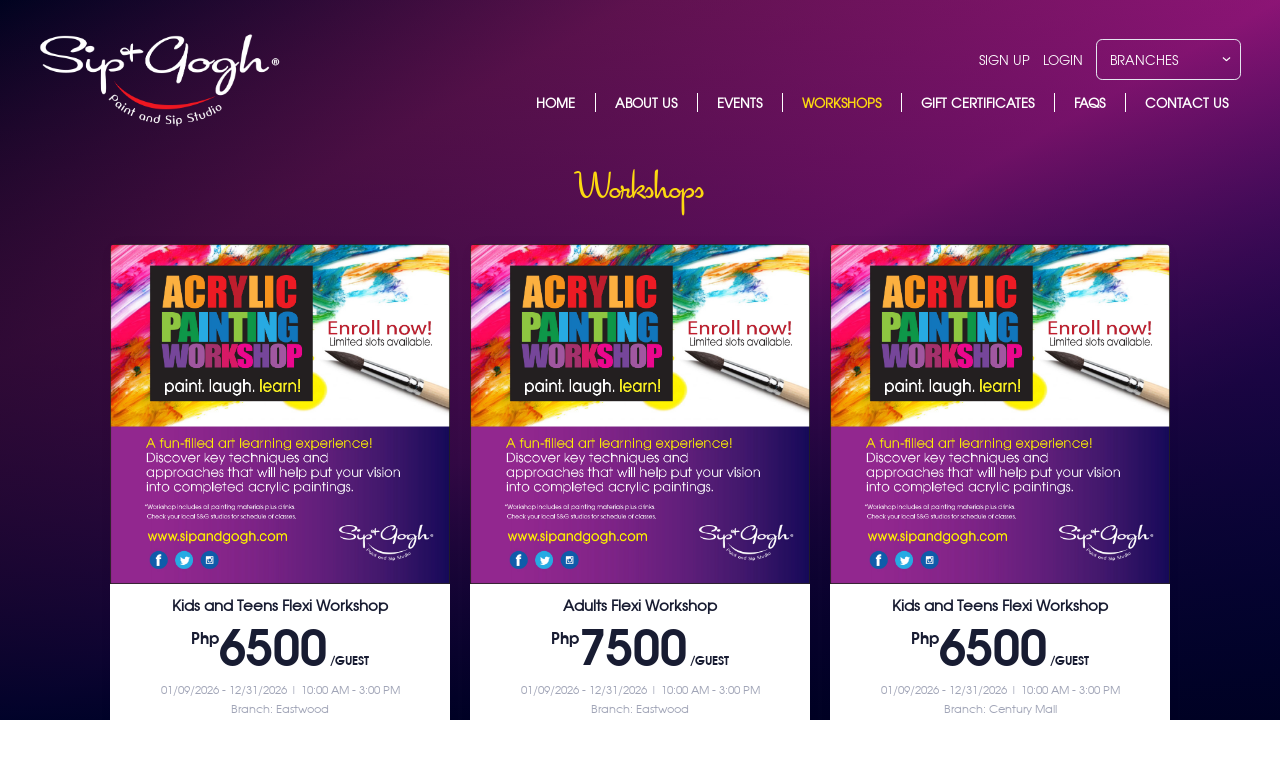

--- FILE ---
content_type: text/html; charset=UTF-8
request_url: http://sipandgogh.com/workshops
body_size: 31445
content:
<!DOCTYPE html>
<html lang="en">
<!--begin::Head-->

<head>
  <title>
        Workshops |
    Sip &amp; Gogh
  </title>
  <meta charset="utf-8" />
  <meta name="viewport" content="width=device-width, initial-scale=1" />

  <link rel="shortcut icon" href="https://sipandgogh.com/storage/modules/site-options/favicon.jpg?v=20231201231012" />

  <!--begin::Fonts(mandatory for all pages)-->
  <link rel="stylesheet" href="https://fonts.googleapis.com/css?family=Inter:300,400,500,600,700" />
  <!--end::Fonts-->

  <!--begin::Global Stylesheets Bundle(mandatory for all pages)-->
  <link href="http://sipandgogh.com/demo1/plugins/global/plugins.bundle.css" rel="stylesheet" type="text/css" />
  <link href="http://sipandgogh.com/demo1/css/style.bundle.css" rel="stylesheet" type="text/css" />
  <!--end::Global Stylesheets Bundle-->

  <link href="http://sipandgogh.com/css/app.css" rel="stylesheet" type="text/css" />
  <link href="http://sipandgogh.com/css/site/app.css" rel="stylesheet" type="text/css" />

  </head>
<!--end::Head-->

<!--begin::Body-->

<body id="kt_body" class="bg-sip-and-gogh sip-and-gogh">
  <!--begin::Theme mode setup on page load-->
  <script>
    var defaultThemeMode = "light";
        var themeMode;
        if (document.documentElement) {
            if (document.documentElement.hasAttribute("data-theme-mode")) {
                themeMode = document.documentElement.getAttribute("data-theme-mode");
            } else {
                if (localStorage.getItem("data-theme") !== null) {
                    themeMode = localStorage.getItem("data-theme");
                } else {
                    themeMode = defaultThemeMode;
                }
            }
            if (themeMode === "system") {
                themeMode = window.matchMedia("(prefers-color-scheme: dark)").matches ? "dark" : "light";
            }
            document.documentElement.setAttribute("data-theme", themeMode);
        }
  </script>
  <!--end::Theme mode setup on page load-->

  <!--begin::Root-->
  <div class="d-flex flex-column flex-root" id="kt_app_root">
    <div class="container-fluid p-0 flex-shrink-0 flex-grow-1">
      <div class="d-none d-lg-block">
  <div class="d-flex mt-10 mx-10">
    
    <div class="sng-nav-logo-container">
      <img src="http://sipandgogh.com/media/logo.png" class="img-fluid">
    </div>
    

    <div class="ms-auto">
      <!--begin::Account options-->
      <div class="d-flex header-sng justify-content-end align-items-baseline">
                  <a href="http://sipandgogh.com/signup" class="p-2">Sign Up</a>
          <a href="#" class="p-2" role="button" data-bs-toggle="modal" data-bs-target="#login_modal">Login</a>
                <!--begin::Select preferred branch-->
        <span class="p-2">
            <form method="POST" action="http://sipandgogh.com">
                <input type="hidden" name="_token" value="HknIwwwdxuVaxQdhKMNLJmjBxgouel6lmAU1D6MM">                <select class="form-select branch-select" id="select-branch" name="current_branch"><option selected="selected" value="">Branches</option><option value="atelier">Atelier</option><option value="century-mall">Century Mall</option><option value="congressional">Congressional</option><option value="eastwood">Eastwood</option></select>
            </form>
        </span>
        <!--end::Select preferred branch-->
      </div>
      <!--end::Account options-->

      
      <div class="d-flex justify-content-end navbar-expand-lg">
        <nav class="navbar navbar-sip-and-gogh">
          <ul class="navbar-nav mx-auto">
            <li class="nav-item">
              <a class="nav-link " href="http://sipandgogh.com">Home</a>
            </li>
                        <li class="nav-item">
              <a class="nav-link " href="http://sipandgogh.com/about">About Us</a>
            </li>
                                    
            <li class="nav-item">
              <a class="nav-link " href="http://sipandgogh.com/events">Events</a>
            </li>
            <li class="nav-item">
              <a class="nav-link active" href="http://sipandgogh.com/workshops">Workshops</a>
            </li>
            <li class="nav-item">
              <a class="nav-link " href="http://sipandgogh.com/shop">Gift Certificates</a>
            </li>
            <li class="nav-item">
              <a class="nav-link " href="http://sipandgogh.com/faqs">FAQs</a>
            </li>
            <li class="nav-item">
              <a class="nav-link " href="http://sipandgogh.com/contact">Contact Us</a>
            </li>
          </ul>
        </nav>
      </div>
      
    </div>
  </div>
</div>

      <div class="d-block d-lg-none">
    <nav class="navbar navbar-sip-and-gogh row mt-10 mx-2">
        <div class="col">
            <button class="navbar-toggler" type="button" data-bs-toggle="offcanvas" data-bs-target="#offcanvasNavbar" aria-controls="offcanvasNavbar">
                <span class="navbar-toggler-icon"></span>
            </button>
        </div>
        <div class="col text-center">
            <div class="sng-nav-logo-container">
                <a class="navbar-brand me-0" href="#">
                    <img src="http://sipandgogh.com/media/logo.png" class="img-fluid">
                </a>
            </div>
        </div>
        <div class="col">
            <ul class="nav nav-sng-header-personal-menu justify-content-end">
                <li class="nav-item">
                    <div class="dropdown">
                        <a class="nav-link link-light user" href="#" role="button" data-bs-toggle="dropdown" aria-expanded="false">
                            <i class="fa-regular fa-circle-user fonta-hidden text-white"></i>
                            <i class="fa-solid fa-circle-user fonta-show text-white"></i>
                        </a>
                        <ul class="dropdown-menu">
                                                        <li>
                                <a class="dropdown-item" href="#" role="button" data-bs-toggle="modal" data-bs-target="#login_modal">Login</a>
                            </li>
                                                                                </ul>
                    </div>
                </li>
                <li class="nav-item">
                                        <a class="nav-link link-light" href="#" role="button" data-bs-toggle="modal" data-bs-target="#login_modal">
                        <i class="fa-solid fa-cart-shopping text-white"></i>
                    </a>
                                                        </li>
            </ul>
        </div>
        <div class="offcanvas offcanvas-start" tabindex="-1" id="offcanvasNavbar" aria-labelledby="offcanvasNavbarLabel">
            <div class="offcanvas-header">
                <div class="sng-nav-logo-container mt-10">
                    <a class="navbar-brand" href="#">
                        <img src="http://sipandgogh.com/media/logo.png" class="img-fluid">
                    </a>
                </div>
                <button type="button" class="btn-close btn-close-white" data-bs-dismiss="offcanvas" aria-label="Close"></button>
            </div>
            <div class="offcanvas-body">
                
                
                <ul class="navbar-nav justify-content-end flex-grow-1 pe-3">
                    <li class="nav-item dropdown">
                        <!--begin::Select preferred branch-->
                        <span class="p-2">
                            <form method="POST" action="http://sipandgogh.com" id="select-branch-form">
                                <input type="hidden" name="_token" value="HknIwwwdxuVaxQdhKMNLJmjBxgouel6lmAU1D6MM">                                <select class="form-select branch-select" id="select-branch-mobile" name="current_branch"><option value="" selected="selected">Branches</option><option value="atelier">Atelier</option><option value="century-mall">Century Mall</option><option value="congressional">Congressional</option><option value="eastwood">Eastwood</option></select>
                            </form>
                        </span>
                        <!--end::Select preferred branch-->
                    </li>
                    <li class="nav-item">
                        <a class="nav-link " href="http://sipandgogh.com">Home</a>
                    </li>
                                        <li class="nav-item">
                        <a class="nav-link " href="http://sipandgogh.com/about">About Us</a>
                    </li>
                                                            
                    <li class="nav-item">
                        <a class="nav-link " href="http://sipandgogh.com/events">Events</a>
                    </li>
                    <li class="nav-item">
                        <a class="nav-link active" href="http://sipandgogh.com/workshops">Workshops</a>
                    </li>
                    <li class="nav-item">
                        <a class="nav-link " href="http://sipandgogh.com/shop">Gift Certificates</a>
                    </li>                        
                    <li class="nav-item">
                        <a class="nav-link " href="http://sipandgogh.com/faqs">FAQs</a>
                    </li>
                    <li class="nav-item">
                        <a class="nav-link " href="http://sipandgogh.com/contact">Contact Us</a>
                    </li>
                </ul>
            </div>
        </div>
    </nav>
</div>

      <div class="modal modal-sip-and-gogh fade" id="login_modal" tabindex="-1" role="dialog" aria-labelledby="login_modal" aria-hidden="true">
  <div class="modal-dialog">
    <div class="modal-content">
      <div class="modal-header border-0 pb-0">
        <button type="button" class="btn-close" data-bs-dismiss="modal" aria-label="Close"></button>
      </div>
      <div class="modal-body py-0">
          <div class="container-fluid">
            <div class="row mx-0">
                <h1 class="text-center h1-sng" style="color: #612c62;">Log In</h1>
            </div>
            <form method="POST" action="http://sipandgogh.com/login"><input type="hidden" name="_token" value="HknIwwwdxuVaxQdhKMNLJmjBxgouel6lmAU1D6MM">
            <div id="SIP_AND_GOGH_HONEY_POT_PpQGmVfVvOMTYQ1h_wrap" style="display: none" aria-hidden="true">
        <input id="SIP_AND_GOGH_HONEY_POT_PpQGmVfVvOMTYQ1h"
               name="SIP_AND_GOGH_HONEY_POT_PpQGmVfVvOMTYQ1h"
               type="text"
               value=""
                              autocomplete="nope"
               tabindex="-1">
        <input name="valid_from"
               type="text"
               value="[base64]"
                              autocomplete="off"
               tabindex="-1">
    </div>
            <div class="row mx-0">
                <div class="col mt-7">
                    <label for="email" class="form-label">Email</label>
                    <input class="form-control" type="email" name="email" id="email" placeholder="Email" required maxlength="255">
                </div>
            </div>
            <div class="row mx-0">
                <div class="col mt-7">
                    <label for="password" class="form-label">Password</label>
                    <input class="form-control" type="password" name="password" id="password" placeholder="Password" required maxlength="255">
                </div>
            </div>
            <div class="row mx-0">
              <div class="col mt-7">
              <div class="alert alert-info" role="alert">
                <div class="row">
                    <h3 class="alert-heading"><i class="fa-solid fa-robot fs-3 text-info"></i> I am not a robot</h3>
                    <div class="col-xl-6">
                        <p class="text-info">To prevent spam, kindly verify your identity by entering the code shown in the image. </p>
                    </div>
                    <div class="col-xl-6">
                        <div>
                            <img src="http://sipandgogh.com/captcha/default?Tj30qt8A" class="d-block rounded w-100 mb-3">
                        </div>
                        <input class="form-control" required placeholder="Enter the code shown" name="captcha" type="text">            
                    </div>
                </div>
              </div>
              </div>
            </div>
            <div class="row mx-0">
              <div class="col mt-7">
                  <p class="text-center text-dark">Don't have an account? <a href="http://sipandgogh.com/signup" class="link-sng-purple-plum">Register now.</a></p>
                  <p class="text-center"><a href="http://sipandgogh.com/forgot-password" class="link-sng-purple-plum">Forgot your password?</a></p>
              </div>
            </div>
            <div class="row mx-0">
              
            </div>
            <div class="row mx-0">
              <div class="col mt-4 mb-2">
                <div class="d-grid gap-2 col-12 mx-auto">
                  <button type="submit" class="btn btn-sng-crimson btn-confirm">Login</button>
                </div>
              </div>
            </div>
            </form>
          </div>
      </div>
      <div class="modal-footer text-center border-0">
      </div>
    </div>
  </div>
</div>

      <!--begin::Content-->
      <div id="kt_app_content" class="app-content flex-column-fluid">
        <!--begin::Content container-->
        <div id="kt_app_content_container" class="container-fluid p-0 no-padding-container">
                    <div class="row mx-5">
                      </div>

              <div class="pt-3 pb-2">
        <h1 class="text-center h1-sng">Workshops</h1>
    </div>
    <div class="container">
                <div class="d-flex flex-row-reverse mb-5 gy-5">
            
        </div>
                <div class="row justify-content-around">
                        <div class="col-md-4 mb-6">
                <div class="card card-sng-workshop">
                    <div class="card-img-sng rounded-top" style="background: url(http://sipandgogh.com/storage/workshops/172946ec69675d6896d64fe56fd21370bcd18cc75cb00a8083a1b0864a444c21.jpg); background-repeat: no-repeat; background-size: contain; background-position: center;">
                    </div>
                    <div class="card-body">
                        <div class="d-flex flex-column">
                            <div>
                                <h5 class="card-title text-center">Kids and Teens Flexi Workshop</h5>
                            </div>
                            <div class="price">
                                <h2 class="text-center">
                                    <span class="peso">Php</span>
                                    <span class="number">6500</span>
                                    <span class="guest">&#47;guest</span>
                                </h2>
                            </div>
                            <p class="card-text text-center">
                                <small class="text-muted">01/09/2026 - 12/31/2026 | 10:00 AM - 3:00 PM</small>
                                <br>
                                                                <small class="text-muted">Branch: Eastwood</small>
                                                            </p>
                            <div class="d-grid col-10 mx-auto text-center">
                                                                    <a href="http://sipandgogh.com/branches/eastwood/workshops/1" class="btn btn-sng-crimson" role="button">
                                        Book Now
                                    </a>
                                                            </div>
                        </div>
                    </div>
                </div>
            </div>
                        <div class="col-md-4 mb-6">
                <div class="card card-sng-workshop">
                    <div class="card-img-sng rounded-top" style="background: url(http://sipandgogh.com/storage/workshops/b96b37dbdfe2477804181dec3bcdb64451d1029cc05922c250222f08c1b252ab.jpg); background-repeat: no-repeat; background-size: contain; background-position: center;">
                    </div>
                    <div class="card-body">
                        <div class="d-flex flex-column">
                            <div>
                                <h5 class="card-title text-center">Adults Flexi Workshop</h5>
                            </div>
                            <div class="price">
                                <h2 class="text-center">
                                    <span class="peso">Php</span>
                                    <span class="number">7500</span>
                                    <span class="guest">&#47;guest</span>
                                </h2>
                            </div>
                            <p class="card-text text-center">
                                <small class="text-muted">01/09/2026 - 12/31/2026 | 10:00 AM - 3:00 PM</small>
                                <br>
                                                                <small class="text-muted">Branch: Eastwood</small>
                                                            </p>
                            <div class="d-grid col-10 mx-auto text-center">
                                                                    <a href="http://sipandgogh.com/branches/eastwood/workshops/2" class="btn btn-sng-crimson" role="button">
                                        Book Now
                                    </a>
                                                            </div>
                        </div>
                    </div>
                </div>
            </div>
                        <div class="col-md-4 mb-6">
                <div class="card card-sng-workshop">
                    <div class="card-img-sng rounded-top" style="background: url(http://sipandgogh.com/storage/workshops/aede1a289ffb26ae1a388f3a57b9a755d12b99547800a3db0a3d005215c9fbec.jpg); background-repeat: no-repeat; background-size: contain; background-position: center;">
                    </div>
                    <div class="card-body">
                        <div class="d-flex flex-column">
                            <div>
                                <h5 class="card-title text-center">Kids and Teens Flexi Workshop</h5>
                            </div>
                            <div class="price">
                                <h2 class="text-center">
                                    <span class="peso">Php</span>
                                    <span class="number">6500</span>
                                    <span class="guest">&#47;guest</span>
                                </h2>
                            </div>
                            <p class="card-text text-center">
                                <small class="text-muted">01/09/2026 - 12/31/2026 | 10:00 AM - 3:00 PM</small>
                                <br>
                                                                <small class="text-muted">Branch: Century Mall</small>
                                                            </p>
                            <div class="d-grid col-10 mx-auto text-center">
                                                                    <a href="http://sipandgogh.com/branches/century-mall/workshops/11" class="btn btn-sng-crimson" role="button">
                                        Book Now
                                    </a>
                                                            </div>
                        </div>
                    </div>
                </div>
            </div>
                        <div class="col-md-4 mb-6">
                <div class="card card-sng-workshop">
                    <div class="card-img-sng rounded-top" style="background: url(http://sipandgogh.com/storage/workshops/9e07f746465070531045456d61fda0b27137c09a40cabc9bd8663ff6114448ef.jpg); background-repeat: no-repeat; background-size: contain; background-position: center;">
                    </div>
                    <div class="card-body">
                        <div class="d-flex flex-column">
                            <div>
                                <h5 class="card-title text-center">Adults Flexi Workshop</h5>
                            </div>
                            <div class="price">
                                <h2 class="text-center">
                                    <span class="peso">Php</span>
                                    <span class="number">7500</span>
                                    <span class="guest">&#47;guest</span>
                                </h2>
                            </div>
                            <p class="card-text text-center">
                                <small class="text-muted">01/09/2026 - 12/31/2026 | 10:00 AM - 3:00 PM</small>
                                <br>
                                                                <small class="text-muted">Branch: Century Mall</small>
                                                            </p>
                            <div class="d-grid col-10 mx-auto text-center">
                                                                    <a href="http://sipandgogh.com/branches/century-mall/workshops/12" class="btn btn-sng-crimson" role="button">
                                        Book Now
                                    </a>
                                                            </div>
                        </div>
                    </div>
                </div>
            </div>
                        <div class="col-md-4 mb-6">
                <div class="card card-sng-workshop">
                    <div class="card-img-sng rounded-top" style="background: url(http://sipandgogh.com/storage/workshops/058238ab8067d6e2ae7075b0eed4494429fc3b880427d5c5031a1b4603536f2a.jpg); background-repeat: no-repeat; background-size: contain; background-position: center;">
                    </div>
                    <div class="card-body">
                        <div class="d-flex flex-column">
                            <div>
                                <h5 class="card-title text-center">Adult Flexi Workshop</h5>
                            </div>
                            <div class="price">
                                <h2 class="text-center">
                                    <span class="peso">Php</span>
                                    <span class="number">7500</span>
                                    <span class="guest">&#47;guest</span>
                                </h2>
                            </div>
                            <p class="card-text text-center">
                                <small class="text-muted">01/09/2026 - 12/31/2026 | 10:00 AM - 3:00 PM</small>
                                <br>
                                                                <small class="text-muted">Branch: Congressional</small>
                                                            </p>
                            <div class="d-grid col-10 mx-auto text-center">
                                                                    <a href="http://sipandgogh.com/branches/congressional/workshops/67" class="btn btn-sng-crimson" role="button">
                                        Book Now
                                    </a>
                                                            </div>
                        </div>
                    </div>
                </div>
            </div>
                        <div class="col-md-4 mb-6">
                <div class="card card-sng-workshop">
                    <div class="card-img-sng rounded-top" style="background: url(http://sipandgogh.com/storage/workshops/7a03fc53fec2918ec39113e0c69e7d8ff3c76d92d046465ad39b0a6d32dd03c9.jpg); background-repeat: no-repeat; background-size: contain; background-position: center;">
                    </div>
                    <div class="card-body">
                        <div class="d-flex flex-column">
                            <div>
                                <h5 class="card-title text-center">Kids and Teens Flexi Workshop</h5>
                            </div>
                            <div class="price">
                                <h2 class="text-center">
                                    <span class="peso">Php</span>
                                    <span class="number">6500</span>
                                    <span class="guest">&#47;guest</span>
                                </h2>
                            </div>
                            <p class="card-text text-center">
                                <small class="text-muted">01/09/2026 - 12/31/2026 | 10:00 AM - 3:00 PM</small>
                                <br>
                                                                <small class="text-muted">Branch: Congressional</small>
                                                            </p>
                            <div class="d-grid col-10 mx-auto text-center">
                                                                    <a href="http://sipandgogh.com/branches/congressional/workshops/68" class="btn btn-sng-crimson" role="button">
                                        Book Now
                                    </a>
                                                            </div>
                        </div>
                    </div>
                </div>
            </div>
                    </div>
    </div>
        </div>
        <!--end::Content container-->
      </div>
      <!--end::Content-->

    </div>

    <!--begin::Footer-->
    <div class="d-none d-lg-block container">
    <footer class="footer-sng py-20">
        <div class="row mx-0">
            <div class="col-auto">
                <ul class="nav">
                    <li class="nav-item">
                        <a class="nav-link disabled">
                            &copy; Copyright
                        </a>
                    </li>
                    <li class="nav-item">
                        <a href="http://sipandgogh.com/terms" class="nav-link">
                            Terms of Use
                        </a>
                    </li>
                    <li class="nav-item">
                        <a href="http://sipandgogh.com/privacy" class="nav-link">
                            Privacy Policy
                        </a>
                    </li>
                    <li class="nav-item">
                        <a class="nav-link no-hover-color">
                            <p><span class="fw-bold me-2">Sip & Gogh</span><span class="fw-semibold text-sng-yellow ms-3">info@sipandgogh.com</span></p>
                        </a>
                    </li>
                </ul>
            </div>
            <div class="col">
                <ul class="nav socmed-links justify-content-end">
                                        <li class="nav-item socmed-item">
                        <a href="https://www.facebook.com/sipandgoghatelier" class="nav-link">
                            <i class="fa-brands fa-facebook fs-3"></i>
                        </a>
                    </li>
                                                                                <li class="nav-item socmed-item">
                        <a href="https://www.youtube.com/@sipandgogh" class="nav-link">
                            <i class="fa-brands fa-youtube fs-3"></i>
                        </a>
                    </li>
                                                            <li class="nav-item socmed-item">
                        <a href="https://www.instagram.com/sipandgogh" class="nav-link">
                            <i class="fa-brands fa-instagram fs-3"></i>
                        </a>
                    </li>
                                    </ul>
            </div>
        </div>
    </footer>
</div>
    <div class="d-block d-lg-none">
    <footer class="footer-sng footer-sng-mobile container mt-20 pt-20 pb-10">
        <div class="flex flex-column">
            <div class="text-center">
                <p class="mb-2"><span class="fw-bold">Sip &amp; Gogh </span></p>
            </div>
            <div class="text-center mb-10">
                <p class="fw-light fs-6" style="color: #9a4181"></p>
            </div>
            <div class="text-center mb-2">
                <a href="http://sipandgogh.com/terms" class="nav-link">
                    Terms of Use
                </a>
            </div>
            <div class="text-center mb-2">
                <a href="http://sipandgogh.com/privacy" class="nav-link">
                    Privacy Policy
                </a>
            </div>
            <div class="text-center mb-15">
                <p class="nav-link">info@sipandgogh.com</p>
            </div>
            <div class="row mx-0 mb-2">
                <ul class="nav socmed-links justify-content-center">
                                        <li class="nav-item socmed-item">
                        <a href="https://www.facebook.com/sipandgoghatelier" class="nav-link">
                            <i class="fa-brands fa-facebook fs-3"></i>
                        </a>
                    </li>
                                                                                <li class="nav-item socmed-item">
                        <a href="https://www.youtube.com/@sipandgogh" class="nav-link">
                            <i class="fa-brands fa-youtube fs-3"></i>
                        </a>
                    </li>
                                                            <li class="nav-item socmed-item">
                        <a href="https://www.instagram.com/sipandgogh" class="nav-link">
                            <i class="fa-brands fa-instagram fs-3"></i>
                        </a>
                    </li>
                                    </ul>
            </div>
            <div class="text-center mt-7 mb-10" style="color: #9a4181">
                <span>&copy; Copyright</span>
            </div>
        </div>
    </footer>
</div>
    <!--end::Footer-->
  </div>
  <!--end::Root-->

  <!--begin::Javascript-->
  <script>
    var hostUrl = "http://sipandgogh.com/demo1";
  </script>

  <!--begin::Global Javascript Bundle(mandatory for all pages)-->
  <script src="http://sipandgogh.com/demo1/plugins/global/plugins.bundle.js"></script>
  <script src="http://sipandgogh.com/demo1/js/scripts.bundle.js"></script>
  <!--end::Global Javascript Bundle-->

  
  
  <!--begin::Select Branch Javascript-->
  <script>
      $('#select-branch, #select-branch-mobile').on('change', function() {
        event.preventDefault();
        this.closest('form').submit();
      });
  </script>
  <!--end::Select Branch Javascript-->
  <!--end::Javascript-->
</body>
<!--end::Body-->

</html>


--- FILE ---
content_type: text/css
request_url: http://sipandgogh.com/css/app.css
body_size: 77
content:
.auth a.link-primary:focus{outline:none;text-decoration:underline!important}


--- FILE ---
content_type: text/css
request_url: http://sipandgogh.com/css/site/app.css
body_size: 30271
content:
:root{--bs-blue:#0d6efd;--bs-indigo:#6610f2;--bs-purple:#6f42c1;--bs-pink:#d63384;--bs-red:#dc3545;--bs-orange:#fd7e14;--bs-yellow:#ffc107;--bs-green:#198754;--bs-teal:#20c997;--bs-cyan:#0dcaf0;--bs-black:#000;--bs-white:#fff;--bs-gray:#6c757d;--bs-gray-dark:#343a40;--bs-gray-100:#f8f9fa;--bs-gray-200:#e9ecef;--bs-gray-300:#dee2e6;--bs-gray-400:#ced4da;--bs-gray-500:#adb5bd;--bs-gray-600:#6c757d;--bs-gray-700:#495057;--bs-gray-800:#343a40;--bs-gray-900:#212529;--bs-primary:#0d6efd;--bs-secondary:#6c757d;--bs-success:#198754;--bs-info:#0dcaf0;--bs-warning:#ffc107;--bs-danger:#dc3545;--bs-light:#f8f9fa;--bs-dark:#212529;--bs-primary-rgb:13,110,253;--bs-secondary-rgb:108,117,125;--bs-success-rgb:25,135,84;--bs-info-rgb:13,202,240;--bs-warning-rgb:255,193,7;--bs-danger-rgb:220,53,69;--bs-light-rgb:248,249,250;--bs-dark-rgb:33,37,41;--bs-white-rgb:255,255,255;--bs-black-rgb:0,0,0;--bs-body-color-rgb:33,37,41;--bs-body-bg-rgb:255,255,255;--bs-font-sans-serif:system-ui,-apple-system,"Segoe UI",Roboto,"Helvetica Neue","Noto Sans","Liberation Sans",Arial,sans-serif,"Apple Color Emoji","Segoe UI Emoji","Segoe UI Symbol","Noto Color Emoji";--bs-font-monospace:SFMono-Regular,Menlo,Monaco,Consolas,"Liberation Mono","Courier New",monospace;--bs-gradient:linear-gradient(180deg,hsla(0,0%,100%,.15),hsla(0,0%,100%,0));--bs-body-font-family:var(--bs-font-sans-serif);--bs-body-font-size:1rem;--bs-body-font-weight:400;--bs-body-line-height:1.5;--bs-body-color:#212529;--bs-body-bg:#fff;--bs-border-width:1px;--bs-border-style:solid;--bs-border-color:#dee2e6;--bs-border-color-translucent:rgba(0,0,0,.175);--bs-border-radius:0.375rem;--bs-border-radius-sm:0.25rem;--bs-border-radius-lg:0.5rem;--bs-border-radius-xl:1rem;--bs-border-radius-2xl:2rem;--bs-border-radius-pill:50rem;--bs-link-color:#0d6efd;--bs-link-hover-color:#0a58ca;--bs-code-color:#d63384;--bs-highlight-bg:#fff3cd;--sng-smoky-white:#f9f9f9;--sng-violet:#612c62;--sng-blue-violet:#283890;--sng-purple-plum:#af53b1;--sng-yellow:#fbd810;--sng-crimson:#d31245;--sng-violet-color-rgb:97,44,98;--sng-yellow-orange:#fbb040}@font-face{font-family:amerika_sansregular;font-style:normal;font-weight:400;src:url(../fonts/amerika_sans-webfont.eot);src:url(../fonts/amerika_sans-webfont.eot?#iefix) format("embedded-opentype"),url(../fonts/amerika_sans-webfont.woff2) format("woff2"),url(../fonts/amerika_sans-webfont.woff) format("woff"),url(../fonts/amerika_sans-webfont.ttf) format("truetype"),url(../fonts/amerika_sans-webfont.svg#amerika_sansregular) format("svg")}@font-face{font-family:cocktail_scriptmedium;font-style:normal;font-weight:400;src:url(../fonts/cocktail_script-webfont.eot);src:url(../fonts/cocktail_script-webfont.eot?#iefix) format("embedded-opentype"),url(../fonts/cocktail_script-webfont.woff2) format("woff2"),url(../fonts/cocktail_script-webfont.woff) format("woff"),url(../fonts/cocktail_script-webfont.ttf) format("truetype"),url(../fonts/cocktail_script-webfont.svg#cocktail_scriptmedium) format("svg")}@font-face{font-family:Avant-GardeGothicBoldT;font-style:normal;font-weight:400;src:url(../fonts/Avant-GardeGothicBoldT.eot);src:url(../fonts/Avant-GardeGothicBoldT.eot?#iefix) format("embedded-opentype"),url(../fonts/Avant-GardeGothicBoldT.woff) format("woff"),url(../fonts/Avant-GardeGothicBoldT.ttf) format("truetype"),url(../fonts/Avant-GardeGothicBoldT.svg#Avant-GardeGothicBoldT) format("svg")}@font-face{font-family:Avant-GardeGothicT;font-style:normal;font-weight:400;src:url(../fonts/Avant-GardeGothicT.eot);src:url(../fonts/Avant-GardeGothicT.eot?#iefix) format("embedded-opentype"),url(../fonts/Avant-GardeGothicT.ttf) format("truetype"),url(../fonts/Avant-GardeGothicT.svg#Avant-GardeGothicT) format("svg")}@font-face{font-family:Avant-GardeT;font-style:normal;font-weight:400;src:url(../fonts/Avant-GardeT..otf) format("opentype"),url(../fonts/Avant-GardeT..ttf) format("truetype"),url(../fonts/Avant-GardeT..woff2) format("woff2"),url(../fonts/Avant-GardeT..woff) format("woff")}@font-face{font-family:AvantGarde;font-style:normal;font-weight:400;src:url(../fonts/AvantGarde.eot);src:url(../fonts/AvantGarde.eot?#iefix) format("embedded-opentype"),url(../fonts/AvantGarde.ttf) format("truetype"),url(../fonts/AvantGarde.svg#AvantGarde) format("svg")}@font-face{font-family:AvantGarde-Medium;font-style:normal;font-weight:400;src:url(../fonts/AvantGarde-Medium.eot);src:url(../fonts/AvantGarde-Medium.eot?#iefix) format("embedded-opentype"),url(../fonts/AvantGarde-Medium.woff2) format("woff2"),url(../fonts/AvantGarde-Medium.woff) format("woff"),url(../fonts/AvantGarde-Medium.ttf) format("truetype"),url(../fonts/AvantGarde-Medium.svg#AvantGarde-Medium) format("svg")}@font-face{font-family:RegencieLight;font-style:normal;font-weight:400;src:url(../fonts/RegencieLight.eot) format("embedded-opentype"),url(../fonts/RegencieLight.ttf) format("truetype"),url(../fonts/RegencieLight.woff) format("woff"),url(../fonts/RegencieLight.svg#RegencieLight) format("svg")}@font-face{font-family:AvantGarde-Bold;font-style:normal;font-weight:400;src:url(../fonts/AvantGarde-Bold.eot);src:url(../fonts/AvantGarde-Bold.eot?#iefix) format("embedded-opentype"),url(../fonts/AvantGarde-Bold.woff2) format("woff2"),url(../fonts/AvantGarde-Bold.woff) format("woff"),url(../fonts/AvantGarde-Bold.ttf) format("truetype"),url(../fonts/AvantGarde-Bold.svg#AvantGarde-Bold) format("svg")}.bg-sng-crimson{background-color:var(--sng-crimson)!important}.bg-sng-violet{background-color:var(--sng-violet)!important}.link-sng-purple-plum{color:#af53b1!important}.link-sng-purple-plum:focus,.link-sng-purple-plum:hover{color:#c787c8!important}.link-sng-crimson{color:#d31245!important}.link-sng-crimson:focus,.link-sng-crimson:hover{color:#e0597d!important}.link-sng-smoky-white{color:#f9f9f9!important}.link-sng-smoky-white:focus,.link-sng-smoky-white:hover{color:tint-shade(#f9f9f9,30%)!important}.text-sng-yellow{color:#fbd810!important}.text-sng-purple-plum{color:#af53b1!important}.text-sng-violet{color:#612c62!important}.btn-outline-sng-violet{--bs-btn-color:var(--sng-violet);--bs-btn-border-color:var(--sng-violet);--bs-btn-hover-color:#fff;--bs-btn-hover-bg:var(--sng-violet);--bs-btn-hover-border-color:var(--sng-violet);--bs-btn-focus-shadow-rgb:to-rgb(--sng-violet);--bs-btn-active-color:#fff;--bs-btn-active-bg:var(--sng-violet);--bs-btn-active-border-color:#var(--sng-violet);--bs-btn-active-shadow:inset 0 3px 5px rgba(0,0,0,.125);--bs-btn-disabled-color:#fff;--bs-btn-disabled-bg:65;--bs-btn-disabled-border-color:var(--sng-violet);--bs-gradient:none}.btn-sng-violet{--bs-btn-color:#fff;--bs-btn-bg:var(--sng-violet);--bs-btn-border-color:var(--sng-violet);--bs-btn-hover-color:#fff;--bs-btn-hover-bg:#572858;--bs-btn-hover-border-color:#572858;--bs-btn-focus-shadow-rgb:97,44,98;--bs-btn-active-color:#fff;--bs-btn-active-bg:#4e234e;--bs-btn-active-border-color:#fff;--bs-btn-active-shadow:inset 0 3px 5px rgba($black,.125);--bs-btn-disabled-color:#fff;--bs-btn-disabled-bg:var(--sng-violet);--bs-btn-disabled-border-color:var(--sng-violet)}.btn-sng-blue-violet{--bs-btn-color:#fff;--bs-btn-bg:var(--sng-blue-violet);--bs-btn-border-color:var(--sng-blue-violet);--bs-btn-hover-color:#fff;--bs-btn-hover-bg:#243282;--bs-btn-hover-border-color:#243282;--bs-btn-focus-shadow-rgb:40,56,144;--bs-btn-active-color:#fff;--bs-btn-active-bg:#202d73;--bs-btn-active-border-color:#fff;--bs-btn-active-shadow:inset 0 3px 5px rgba($black,.125);--bs-btn-disabled-color:#fff;--bs-btn-disabled-bg:var(--sng-blue-violet);--bs-btn-disabled-border-color:var(--sng-blue-violet)}.btn-sng-blue-violet i{color:#fff}.btn-sng-purple-plum{--bs-btn-color:#fff;--bs-btn-bg:var(--sng-purple-plum);--bs-btn-border-color:var(--sng-purple-plum);--bs-btn-hover-color:#fff;--bs-btn-hover-bg:#9e4b9f;--bs-btn-hover-border-color:#9e4b9f;--bs-btn-focus-shadow-rgb:175,83,177;--bs-btn-active-color:#fff;--bs-btn-active-bg:#8c428e;--bs-btn-active-border-color:#000;--bs-btn-active-shadow:inset 0 3px 5px rgba($black,.125);--bs-btn-disabled-color:#fff;--bs-btn-disabled-bg:var(--sng-purple-plum);--bs-btn-disabled-border-color:var(--sng-purple-plum)}.btn-sng-purple-plum i{color:#fff}.btn-sng-crimson{--bs-btn-color:#fff;--bs-btn-bg:var(--sng-crimson);--bs-btn-border-color:var(--sng-crimson);--bs-btn-hover-color:#fff;--bs-btn-hover-bg:#be103e;--bs-btn-hover-border-color:#be103e;--bs-btn-focus-shadow-rgb:211,18,69;--bs-btn-active-color:#fff;--bs-btn-active-bg:#a90e37;--bs-btn-active-border-color:#000;--bs-btn-active-shadow:inset 0 3px 5px rgba($black,.125);--bs-btn-disabled-color:#fff;--bs-btn-disabled-bg:var(--sng-crimson);--bs-btn-disabled-border-color:var(--sng-crimson)}.h1-sng{color:var(--sng-yellow);font-family:cocktail_scriptmedium;font-size:3em;font-weight:500!important}.sip-and-gogh{font-family:AvantGarde;font-size:1em;font-weight:400}.card-sng-user-profile{--bs-card-bg:var(--sng-smoky-white);font-family:AvantGarde}.card-sng-user-profile .card-body{padding:0 2.25rem}.card-sng-user-profile .card-body label{color:#8c428e;font-family:Avant-GardeGothicT;font-size:12px;line-height:30px}.card-sng-user-profile .card-body span{font-size:16px}.card-sng-contact label{color:#8c428e}.animate-card-on-hover{transition:all .3s ease-out}.animate-card-on-hover:hover{box-shadow:0 24px 36px rgba(0,0,0,.11),0 24px 46px var(--bs-card-box-shadow);transform:translateY(-5px) scale(1.005) translateZ(0)}.card-sng-event,.card-sng-gc,.card-sng-session,.card-sng-workshop{--bs-card-box-shadow:#231f26;--bs-card-title-spacer-y:1rem;font-family:Avant-GardeGothicT;transition:all .3s ease-out}.card-sng-event .card-title,.card-sng-gc .card-title,.card-sng-session .card-title,.card-sng-workshop .card-title{font-family:Avant-GardeGothicT}.card-sng-event .card-body,.card-sng-gc .card-body,.card-sng-session .card-body,.card-sng-workshop .card-body{padding:1rem 2.25rem}.card-sng-event .price h2,.card-sng-gc .price h2,.card-sng-session .price h2,.card-sng-workshop .price h2{font-family:Avant-GardeGothicBoldT;line-height:2em;margin:0}.card-sng-event .price .peso,.card-sng-gc .price .peso,.card-sng-session .price .peso,.card-sng-workshop .price .peso{font-size:.8em;line-height:1.5;margin-right:-5px;vertical-align:top}.card-sng-event .price .number,.card-sng-gc .price .number,.card-sng-session .price .number,.card-sng-workshop .price .number{font-size:2.5em}.card-sng-event .price .guest,.card-sng-gc .price .guest,.card-sng-session .price .guest,.card-sng-workshop .price .guest{font-size:.6em;font-weight:300;margin-left:-2px;text-transform:uppercase}.card-sng-event h6,.card-sng-gc h6,.card-sng-session h6,.card-sng-workshop h6{font-family:Avant-GardeGothicBoldT!important}.card-sng-event .card-img-sng,.card-sng-gc .card-img-sng,.card-sng-session .card-img-sng,.card-sng-workshop .card-img-sng{height:0;padding-bottom:100%;width:100%}.card-sng-event .btn-sng-crimson,.card-sng-gc .btn-sng-crimson,.card-sng-session .btn-sng-crimson,.card-sng-workshop .btn-sng-crimson{--bs-btn-border-radius:2rem}.card-sng-event:hover,.card-sng-gc:hover,.card-sng-session:hover,.card-sng-workshop:hover{box-shadow:0 24px 36px rgba(0,0,0,.11),0 24px 46px var(--bs-card-box-shadow);transform:translateY(-5px) scale(1.005) translateZ(0)}@media (min-width:320px) and (max-width:767.98px){.card-sng-user-profile .card-header{padding:0 1.75rem}.card-sng-user-profile .card-body{padding:0 1rem}.card-sng-user-profile .card-body label{font-size:10px;line-height:0}.card-sng-user-profile .card-body span{font-size:14px}.card-sng-user-profile .card-footer{padding:2rem 1.75rem}.card-sng-event .price .number,.card-sng-session .price .number,.card-sng-workshop .price .number{font-size:2.2em}}@media (min-width:768px) and (max-width:991.98px){.card-sng-event .price .peso,.card-sng-session .price .peso,.card-sng-workshop .price .peso{font-size:.6em}.card-sng-event .price .number,.card-sng-session .price .number,.card-sng-workshop .price .number{font-size:2em}}.no-padding-container{max-width:none;padding:0;width:100%}.no-padding-container .row{margin-left:0;margin-right:0}.no-padding-container .col{padding-left:0;padding-right:0}.bg-sip-and-gogh{
  /* Fallback for all other older browsers */background:url(../../media/sip_gogh_bg.jpg) no-repeat 50%;
  /* Safari 4, Chrome 1-9, iOS 3.2-4.3, Android 2.1-3.0 */
  /* Safari 5.1, iOS 5.0-6.1, Chrome 10-25, Android 4.0-4.3 */
  /* Firefox 3.6 - 15 */
  /* Opera 11.1 - 12 */
  /* Opera 15+, Chrome 25+, IE 10+, Firefox 16+, Safari 6.1+, iOS 7+, Android 4.4+ */background:linear-gradient(1turn,#01082e,#9a4181),linear-gradient(to bottom right,#00051f,#4e234e,#742874,#2e1263,#051663) no-repeat;background-attachment:fixed;background-blend-mode:overlay,normal;background-size:cover}.bg-sng-smoky-white{background-color:var(--sng-smoky-white)!important}.sng-nav-logo-container{display:inline-block;max-width:250px;min-height:auto}.modal-sip-and-gogh{--bs-modal-color:var(--sng-violet);--bs-modal-bg:var(--sng-smoky-white);font-family:AvantGarde}select.branch-select{
  /* remove arrow */-moz-appearance:none;-webkit-appearance:none;appearance:none;background-color:transparent;background-image:none;background-image:url('data:image/svg+xml;utf8,<svg fill="white" xmlns="http://www.w3.org/2000/svg" height="1em" viewBox="0 0 448 512"><!--! Font Awesome Free 6.4.2 by @fontawesome - https://fontawesome.com License - https://fontawesome.com/license (Commercial License) Copyright 2023 Fonticons, Inc. --><path d="M201.4 342.6c12.5 12.5 32.8 12.5 45.3 0l160-160c12.5-12.5 12.5-32.8 0-45.3s-32.8-12.5-45.3 0L224 274.7 86.6 137.4c-12.5-12.5-32.8-12.5-45.3 0s-12.5 32.8 0 45.3l160 160z"/></svg>');background-position:right .7em top 50%,0 0;background-repeat:no-repeat,repeat;background-size:.65em auto,100%;border-color:none;color:#fff;font-size:1rem!important;font-weight:100!important;text-transform:uppercase;transition:all .3s ease}select.branch-select::-ms-expand{display:none}select.branch-select:active,select.branch-select:focus,select.branch-select:hover{background-image:url('data:image/svg+xml;utf8,<svg fill="yellow" xmlns="http://www.w3.org/2000/svg" height="1em" viewBox="0 0 448 512"><!--! Font Awesome Free 6.4.2 by @fontawesome - https://fontawesome.com License - https://fontawesome.com/license (Commercial License) Copyright 2023 Fonticons, Inc. --><path d="M201.4 342.6c12.5 12.5 32.8 12.5 45.3 0l160-160c12.5-12.5 12.5-32.8 0-45.3s-32.8-12.5-45.3 0L224 274.7 86.6 137.4c-12.5-12.5-32.8-12.5-45.3 0s-12.5 32.8 0 45.3l160 160z"/></svg>');border-color:var(--sng-yellow-orange);color:var(--sng-yellow)}select.branch-select option{color:#000;text-transform:none}.header-sng{font-family:AvantGarde}.header-sng a{color:var(--bs-white);font-size:1rem!important;font-weight:100!important;padding:0 3em;text-transform:uppercase;white-space:nowrap}.header-sng a:hover{color:#fbb040}.footer-sng,.home-socmed{color:var(--sng-smoky-white);font-family:AvantGarde}.footer-sng.footer-sng-mobile,.home-socmed.footer-sng-mobile{background-color:#00051f}.footer-sng .nav .nav-item .nav-link,.home-socmed .nav .nav-item .nav-link{padding:0 1.5em;white-space:nowrap}.footer-sng .nav .nav-item .nav-link:hover:not(.no-hover-color),.home-socmed .nav .nav-item .nav-link:hover:not(.no-hover-color){color:#fbb040}.footer-sng .nav .nav-item:not(.socmed-item) *,.home-socmed .nav .nav-item:not(.socmed-item) *{font-size:.875rem!important}.footer-sng .nav .nav-item.socmed-item .nav-link,.home-socmed .nav .nav-item.socmed-item .nav-link{padding:0 1em;white-space:nowrap}.footer-sng .nav .nav-item.socmed-item .nav-link i,.home-socmed .nav .nav-item.socmed-item .nav-link i{color:#fff}.footer-sng .nav .nav-item.socmed-item .nav-link i:hover,.home-socmed .nav .nav-item.socmed-item .nav-link i:hover{color:#fbb040}.footer-sng .nav .nav-item:not(:last-child,.socmed-item) .nav-link,.home-socmed .nav .nav-item:not(:last-child,.socmed-item) .nav-link{border-right:1px solid var(--bs-white)}.navbar-sip-and-gogh{--bs-navbar-color:var(--bs-white);--bs-navbar-hover-color:var(--bs-navbar-color);--bs-navbar-toggler-border-color:$navbar-sng-toggler-border-color;--bs-navbar-toggler-icon-bg:url("data:image/svg+xml;charset=utf-8,%3Csvg xmlns='http://www.w3.org/2000/svg' viewBox='0 0 30 30'%3E%3Cpath stroke='rgba(255, 255, 255, 0.75)' stroke-linecap='round' stroke-miterlimit='10' stroke-width='2' d='M4 7h22M4 15h22M4 23h22'/%3E%3C/svg%3E");font-family:AvantGarde}.navbar-sip-and-gogh .navbar-nav .nav-item .nav-link{color:#fff;font-size:1rem!important;font-weight:600!important;padding:0 1.5em;text-transform:uppercase;white-space:nowrap}.navbar-sip-and-gogh .navbar-nav .nav-item .nav-link:hover:not(.no-hover-color){color:#fbb040}.navbar-sip-and-gogh .navbar-nav .nav-item .nav-link.active,.navbar-sip-and-gogh .navbar-nav .nav-item .nav-link:active{color:#fbd810}.navbar-sip-and-gogh .navbar-nav .nav-item:not(:last-child) .nav-link{border-right:1px solid var(--bs-white)}.navbar-sip-and-gogh .navbar-nav .nav-item.dark-separator:not(:last-child) .nav-link{border-right:1px solid #000}.navbar-sip-and-gogh .offcanvas{background-color:#00051f}.nav-sng-header-personal-menu{--bs-nav-link-padding-x:1rem}.nav-sng-header-personal-menu .nav-item .nav-link{color:#fff}.nav-sng-header-personal-menu .nav-item .nav-link i{font-size:1.5em!important;line-height:.03125em!important;vertical-align:-.1875em}.nav-sng-header-personal-menu .nav-item .user:hover>.fa-circle-user.fonta-hidden,.nav-sng-header-personal-menu .nav-item .user>.fa-circle-user.fonta-show{display:none}.nav-sng-header-personal-menu .nav-item .user:hover>.fa-circle-user.fonta-show{display:inline-block}.nav-sng-header-personal-menu .nav-item .user:focus>.fa-circle-user.fonta-hidden,.nav-sng-header-personal-menu .nav-item .user>.fa-circle-user.fonta-show{display:none}.nav-sng-header-personal-menu .nav-item .user:focus>.fa-circle-user.fonta-show{display:inline-block}.page-item{margin-right:0}.page-item .page-link{background-color:transparent!important;border-color:transparent!important;color:#fff}.page-item .page-link .previous{-webkit-mask-image:url("data:image/svg+xml;charset=utf-8,%3Csvg xmlns='http://www.w3.org/2000/svg' viewBox='0 0 6 6' fill='%23fff'%3E%3Cpath d='m2.72 2.764 1.744-1.743a.442.442 0 1 0-.625-.625l-2.31 2.31a.417.417 0 0 0 0 .589l2.31 2.31a.442.442 0 0 0 .625-.626L2.72 3.236a.333.333 0 0 1 0-.472Z'/%3E%3C/svg%3E");mask-image:url("data:image/svg+xml;charset=utf-8,%3Csvg xmlns='http://www.w3.org/2000/svg' viewBox='0 0 6 6' fill='%23fff'%3E%3Cpath d='m2.72 2.764 1.744-1.743a.442.442 0 1 0-.625-.625l-2.31 2.31a.417.417 0 0 0 0 .589l2.31 2.31a.442.442 0 0 0 .625-.626L2.72 3.236a.333.333 0 0 1 0-.472Z'/%3E%3C/svg%3E")}.page-item .page-link .next,.page-item .page-link .previous{background-color:#fff;mask-position:center;-webkit-mask-position:center;mask-repeat:no-repeat;-webkit-mask-repeat:no-repeat}.page-item .page-link .next{-webkit-mask-image:url("data:image/svg+xml;charset=utf-8,%3Csvg xmlns='http://www.w3.org/2000/svg' viewBox='0 0 6 6' fill='%23fff'%3E%3Cpath d='M3.28 3.236 1.536 4.979a.442.442 0 1 0 .625.625l2.31-2.31a.417.417 0 0 0 0-.589L2.161.395a.442.442 0 0 0-.625.626L3.28 2.764c.13.13.13.342 0 .472Z'/%3E%3C/svg%3E");mask-image:url("data:image/svg+xml;charset=utf-8,%3Csvg xmlns='http://www.w3.org/2000/svg' viewBox='0 0 6 6' fill='%23fff'%3E%3Cpath d='M3.28 3.236 1.536 4.979a.442.442 0 1 0 .625.625l2.31-2.31a.417.417 0 0 0 0-.589L2.161.395a.442.442 0 0 0-.625.626L3.28 2.764c.13.13.13.342 0 .472Z'/%3E%3C/svg%3E")}.page-item:focus .page-link,.page-item:focus .page-link .svg-icon,.page-item:focus .page-link i{color:#fbb040}.page-item:focus .page-link .previous{-webkit-mask-image:url("data:image/svg+xml;charset=utf-8,%3Csvg xmlns='http://www.w3.org/2000/svg' viewBox='0 0 6 6' fill='%23fbb040'%3E%3Cpath d='m2.72 2.764 1.744-1.743a.442.442 0 1 0-.625-.625l-2.31 2.31a.417.417 0 0 0 0 .589l2.31 2.31a.442.442 0 0 0 .625-.626L2.72 3.236a.333.333 0 0 1 0-.472Z'/%3E%3C/svg%3E");mask-image:url("data:image/svg+xml;charset=utf-8,%3Csvg xmlns='http://www.w3.org/2000/svg' viewBox='0 0 6 6' fill='%23fbb040'%3E%3Cpath d='m2.72 2.764 1.744-1.743a.442.442 0 1 0-.625-.625l-2.31 2.31a.417.417 0 0 0 0 .589l2.31 2.31a.442.442 0 0 0 .625-.626L2.72 3.236a.333.333 0 0 1 0-.472Z'/%3E%3C/svg%3E")}.page-item:focus .page-link .next,.page-item:focus .page-link .previous{background-color:#fbb040;mask-position:center;-webkit-mask-position:center;mask-repeat:no-repeat;-webkit-mask-repeat:no-repeat}.page-item:focus .page-link .next{-webkit-mask-image:url("data:image/svg+xml;charset=utf-8,%3Csvg xmlns='http://www.w3.org/2000/svg' viewBox='0 0 6 6' fill='%23fbb040'%3E%3Cpath d='M3.28 3.236 1.536 4.979a.442.442 0 1 0 .625.625l2.31-2.31a.417.417 0 0 0 0-.589L2.161.395a.442.442 0 0 0-.625.626L3.28 2.764c.13.13.13.342 0 .472Z'/%3E%3C/svg%3E");mask-image:url("data:image/svg+xml;charset=utf-8,%3Csvg xmlns='http://www.w3.org/2000/svg' viewBox='0 0 6 6' fill='%23fbb040'%3E%3Cpath d='M3.28 3.236 1.536 4.979a.442.442 0 1 0 .625.625l2.31-2.31a.417.417 0 0 0 0-.589L2.161.395a.442.442 0 0 0-.625.626L3.28 2.764c.13.13.13.342 0 .472Z'/%3E%3C/svg%3E")}.page-item:hover:not(.active):not(.offset):not(.disabled) .page-link{background-color:transparent!important;color:#fbb040}.page-item:hover:not(.active):not(.offset):not(.disabled) .page-link.page-text{background-color:transparent}.page-item:hover:not(.active):not(.offset):not(.disabled) .page-link .svg-icon,.page-item:hover:not(.active):not(.offset):not(.disabled) .page-link i{color:#fbb040}.page-item:hover:not(.active):not(.offset):not(.disabled) .page-link .previous{background-color:#fbb040;-webkit-mask-image:url("data:image/svg+xml;charset=utf-8,%3Csvg xmlns='http://www.w3.org/2000/svg' viewBox='0 0 6 6' fill='%23fbb040'%3E%3Cpath d='m2.72 2.764 1.744-1.743a.442.442 0 1 0-.625-.625l-2.31 2.31a.417.417 0 0 0 0 .589l2.31 2.31a.442.442 0 0 0 .625-.626L2.72 3.236a.333.333 0 0 1 0-.472Z'/%3E%3C/svg%3E");mask-image:url("data:image/svg+xml;charset=utf-8,%3Csvg xmlns='http://www.w3.org/2000/svg' viewBox='0 0 6 6' fill='%23fbb040'%3E%3Cpath d='m2.72 2.764 1.744-1.743a.442.442 0 1 0-.625-.625l-2.31 2.31a.417.417 0 0 0 0 .589l2.31 2.31a.442.442 0 0 0 .625-.626L2.72 3.236a.333.333 0 0 1 0-.472Z'/%3E%3C/svg%3E");mask-position:center;-webkit-mask-position:center;mask-repeat:no-repeat;-webkit-mask-repeat:no-repeat}.page-item:hover:not(.active):not(.offset):not(.disabled) .page-link .next{background-color:#fbb040;-webkit-mask-image:url("data:image/svg+xml;charset=utf-8,%3Csvg xmlns='http://www.w3.org/2000/svg' viewBox='0 0 6 6' fill='%23fbb040'%3E%3Cpath d='M3.28 3.236 1.536 4.979a.442.442 0 1 0 .625.625l2.31-2.31a.417.417 0 0 0 0-.589L2.161.395a.442.442 0 0 0-.625.626L3.28 2.764c.13.13.13.342 0 .472Z'/%3E%3C/svg%3E");mask-image:url("data:image/svg+xml;charset=utf-8,%3Csvg xmlns='http://www.w3.org/2000/svg' viewBox='0 0 6 6' fill='%23fbb040'%3E%3Cpath d='M3.28 3.236 1.536 4.979a.442.442 0 1 0 .625.625l2.31-2.31a.417.417 0 0 0 0-.589L2.161.395a.442.442 0 0 0-.625.626L3.28 2.764c.13.13.13.342 0 .472Z'/%3E%3C/svg%3E");mask-position:center;-webkit-mask-position:center;mask-repeat:no-repeat;-webkit-mask-repeat:no-repeat}.page-item.active .page-link{background-color:transparent!important;color:#fbd810}.page-item.active .page-link.page-text{background-color:transparent}.page-item.active .page-link .svg-icon,.page-item.active .page-link i{color:#fbd810}.page-item.active .page-link .previous{-webkit-mask-image:url("data:image/svg+xml;charset=utf-8,%3Csvg xmlns='http://www.w3.org/2000/svg' viewBox='0 0 6 6' fill='%23fbd810'%3E%3Cpath d='m2.72 2.764 1.744-1.743a.442.442 0 1 0-.625-.625l-2.31 2.31a.417.417 0 0 0 0 .589l2.31 2.31a.442.442 0 0 0 .625-.626L2.72 3.236a.333.333 0 0 1 0-.472Z'/%3E%3C/svg%3E");mask-image:url("data:image/svg+xml;charset=utf-8,%3Csvg xmlns='http://www.w3.org/2000/svg' viewBox='0 0 6 6' fill='%23fbd810'%3E%3Cpath d='m2.72 2.764 1.744-1.743a.442.442 0 1 0-.625-.625l-2.31 2.31a.417.417 0 0 0 0 .589l2.31 2.31a.442.442 0 0 0 .625-.626L2.72 3.236a.333.333 0 0 1 0-.472Z'/%3E%3C/svg%3E")}.page-item.active .page-link .next,.page-item.active .page-link .previous{background-color:#fbd810;mask-position:center;-webkit-mask-position:center;mask-repeat:no-repeat;-webkit-mask-repeat:no-repeat}.page-item.active .page-link .next{-webkit-mask-image:url("data:image/svg+xml;charset=utf-8,%3Csvg xmlns='http://www.w3.org/2000/svg' viewBox='0 0 6 6' fill='%23fbd810'%3E%3Cpath d='M3.28 3.236 1.536 4.979a.442.442 0 1 0 .625.625l2.31-2.31a.417.417 0 0 0 0-.589L2.161.395a.442.442 0 0 0-.625.626L3.28 2.764c.13.13.13.342 0 .472Z'/%3E%3C/svg%3E");mask-image:url("data:image/svg+xml;charset=utf-8,%3Csvg xmlns='http://www.w3.org/2000/svg' viewBox='0 0 6 6' fill='%23fbd810'%3E%3Cpath d='M3.28 3.236 1.536 4.979a.442.442 0 1 0 .625.625l2.31-2.31a.417.417 0 0 0 0-.589L2.161.395a.442.442 0 0 0-.625.626L3.28 2.764c.13.13.13.342 0 .472Z'/%3E%3C/svg%3E")}.page-item.disabled .page-link,.page-item.disabled .page-link .svg-icon,.page-item.disabled .page-link i{color:var(--kt-pagination-disabled-color)}.page-item.disabled .page-link .previous{-webkit-mask-image:url("data:image/svg+xml;charset=utf-8,%3Csvg xmlns='http://www.w3.org/2000/svg' viewBox='0 0 6 6' fill='var(--kt-pagination-disabled-color)'%3E%3Cpath d='m2.72 2.764 1.744-1.743a.442.442 0 1 0-.625-.625l-2.31 2.31a.417.417 0 0 0 0 .589l2.31 2.31a.442.442 0 0 0 .625-.626L2.72 3.236a.333.333 0 0 1 0-.472Z'/%3E%3C/svg%3E");mask-image:url("data:image/svg+xml;charset=utf-8,%3Csvg xmlns='http://www.w3.org/2000/svg' viewBox='0 0 6 6' fill='var(--kt-pagination-disabled-color)'%3E%3Cpath d='m2.72 2.764 1.744-1.743a.442.442 0 1 0-.625-.625l-2.31 2.31a.417.417 0 0 0 0 .589l2.31 2.31a.442.442 0 0 0 .625-.626L2.72 3.236a.333.333 0 0 1 0-.472Z'/%3E%3C/svg%3E")}.page-item.disabled .page-link .next,.page-item.disabled .page-link .previous{background-color:var(--kt-pagination-disabled-color);mask-position:center;-webkit-mask-position:center;mask-repeat:no-repeat;-webkit-mask-repeat:no-repeat}.page-item.disabled .page-link .next{-webkit-mask-image:url("data:image/svg+xml;charset=utf-8,%3Csvg xmlns='http://www.w3.org/2000/svg' viewBox='0 0 6 6' fill='var(--kt-pagination-disabled-color)'%3E%3Cpath d='M3.28 3.236 1.536 4.979a.442.442 0 1 0 .625.625l2.31-2.31a.417.417 0 0 0 0-.589L2.161.395a.442.442 0 0 0-.625.626L3.28 2.764c.13.13.13.342 0 .472Z'/%3E%3C/svg%3E");mask-image:url("data:image/svg+xml;charset=utf-8,%3Csvg xmlns='http://www.w3.org/2000/svg' viewBox='0 0 6 6' fill='var(--kt-pagination-disabled-color)'%3E%3Cpath d='M3.28 3.236 1.536 4.979a.442.442 0 1 0 .625.625l2.31-2.31a.417.417 0 0 0 0-.589L2.161.395a.442.442 0 0 0-.625.626L3.28 2.764c.13.13.13.342 0 .472Z'/%3E%3C/svg%3E")}.how-it-works.how-it-works-bg{background-color:#fff;background-image:url(../../../media/home_bg.png);background-position:50%;background-repeat:no-repeat;background-size:cover}.how-it-works .img-how{display:block;margin:15px auto;max-width:200px;width:70%}.how-it-works .how{background-color:var(--sng-yellow);border-radius:50%;color:#000;font-size:.8rem;height:23px;line-height:0px;margin-right:8px;padding:12px 8px 10px;width:23px}.how-it-works .how-text{font-family:AvantGarde;font-weight:400;line-height:150%;margin-bottom:0}.show-page-details-row label{color:var(--sng-purple-plum)!important;font-size:.875em}.show-page-details-row p{font-size:1.35em}

/* inputs */input.no-spinners[type=number]::-webkit-inner-spin-button,input.no-spinners[type=number]::-webkit-outer-spin-button{-webkit-appearance:none;margin:0}

/* fonts */.accent-font{font-family:AvantGarde}.accent-color{color:#fbd810}

/* responsiveness */@media (min-width:320px) and (max-width:767.98px){.sng-nav-logo-container{max-width:120px}.navbar-sip-and-gogh{--bs-navbar-color:var(--bs-white);--bs-navbar-hover-color:var(--bs-navbar-color);--bs-navbar-toggler-font-size:1.475rem}.navbar-sip-and-gogh .navbar-nav{--bs-nav-link-padding-x:10px;--bs-nav-link-padding-y:.75rem;--bs-nav-link-color:rgba($black,.55);--bs-nav-link-hover-color:rgba(var(--sng-violet-color-rgb),.7);--bs-nav-link-disabled-color:rgba($black,.3)}.navbar-sip-and-gogh .navbar-nav .nav-item .nav-link{padding:var(--bs-nav-link-padding-y) var(--bs-nav-link-padding-x)}.navbar-sip-and-gogh .navbar-nav .nav-item.dark-separator:not(:last-child) .nav-link,.navbar-sip-and-gogh .navbar-nav .nav-item:not(:last-child) .nav-link{border-right:none}.navbar-sip-and-gogh .btn-close{background:transparent url("data:image/svg+xml;charset=utf-8,%3Csvg xmlns='http://www.w3.org/2000/svg' viewBox='0 0 16 16'%3E%3Cpath d='M.293.293a1 1 0 0 1 1.414 0L8 6.586 14.293.293a1 1 0 1 1 1.414 1.414L9.414 8l6.293 6.293a1 1 0 0 1-1.414 1.414L8 9.414l-6.293 6.293a1 1 0 0 1-1.414-1.414L6.586 8 .293 1.707a1 1 0 0 1 0-1.414z'/%3E%3C/svg%3E") 50%/1.5em auto no-repeat;height:1.5em;width:1.5em}}@media (min-width:768px) and (max-width:991.98px){.navbar-sip-and-gogh{--bs-navbar-color:var(--bs-white);--bs-navbar-hover-color:var(--bs-navbar-color);--bs-navbar-toggler-font-size:1.75rem}.navbar-sip-and-gogh .navbar-nav{--bs-nav-link-padding-x:10px;--bs-nav-link-padding-y:1rem;--bs-nav-link-color:rgba($black,.55);--bs-nav-link-hover-color:rgba(var(--sng-violet-color-rgb),.7);--bs-nav-link-disabled-color:rgba($black,.3)}.navbar-sip-and-gogh .navbar-nav .nav-item .nav-link{padding:var(--bs-nav-link-padding-y) var(--bs-nav-link-padding-x)}.navbar-sip-and-gogh .navbar-nav .nav-item.dark-separator:not(:last-child) .nav-link,.navbar-sip-and-gogh .navbar-nav .nav-item:not(:last-child) .nav-link{border-right:none}.navbar-sip-and-gogh .btn-close{background:transparent url("data:image/svg+xml;charset=utf-8,%3Csvg xmlns='http://www.w3.org/2000/svg' viewBox='0 0 16 16'%3E%3Cpath d='M.293.293a1 1 0 0 1 1.414 0L8 6.586 14.293.293a1 1 0 1 1 1.414 1.414L9.414 8l6.293 6.293a1 1 0 0 1-1.414 1.414L8 9.414l-6.293 6.293a1 1 0 0 1-1.414-1.414L6.586 8 .293 1.707a1 1 0 0 1 0-1.414z'/%3E%3C/svg%3E") 50%/1.5em auto no-repeat;height:1.5em;width:1.5em}}@media (min-width:992px) and (max-width:1199.98px){.navbar-sip-and-gogh .navbar-nav .nav-item .nav-link{color:#fff;font-size:.875rem!important;padding:10px 1em}.header-sng a{font-size:1rem!important}}@media (min-width:1050px) and (max-width:1199.98px){#gallery-carousel .carousel-inner{padding-left:2rem;padding-right:2rem}}@media (min-width:1200px){#gallery-carousel .carousel-inner{padding-left:5rem;padding-right:5rem}}
